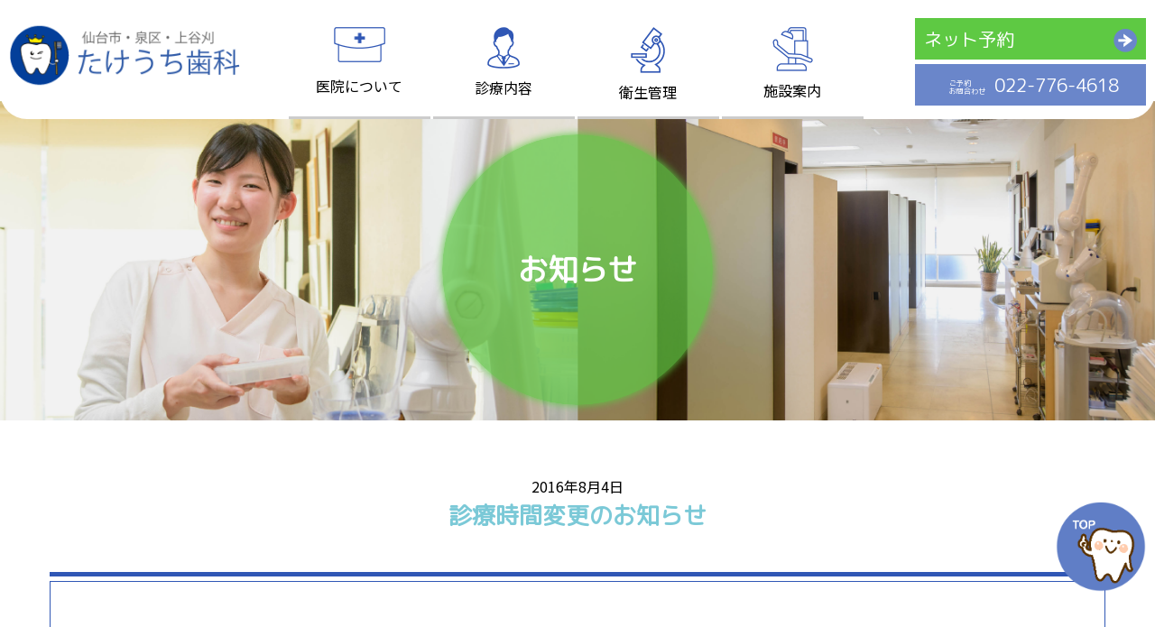

--- FILE ---
content_type: text/html; charset=UTF-8
request_url: https://takeuchi-4618.jp/2016/08/04/%E8%A8%BA%E7%99%82%E6%99%82%E9%96%93%E5%A4%89%E6%9B%B4%E3%81%AE%E3%81%8A%E7%9F%A5%E3%82%89%E3%81%9B/
body_size: 8430
content:
<!doctype html>
<html lang="ja">
<head>

<!-- Google Tag Manager -->
<script>(function(w,d,s,l,i){w[l]=w[l]||[];w[l].push({'gtm.start':
new Date().getTime(),event:'gtm.js'});var f=d.getElementsByTagName(s)[0],
j=d.createElement(s),dl=l!='dataLayer'?'&l='+l:'';j.async=true;j.src=
'https://www.googletagmanager.com/gtm.js?id='+i+dl;f.parentNode.insertBefore(j,f);
})(window,document,'script','dataLayer','GTM-5Z8F75S');</script>
<!-- End Google Tag Manager -->


<link rel="canonical" href="https://takeuchi-4618.jp/2016/08/04/%E8%A8%BA%E7%99%82%E6%99%82%E9%96%93%E5%A4%89%E6%9B%B4%E3%81%AE%E3%81%8A%E7%9F%A5%E3%82%89%E3%81%9B/">
<link rel="alternate" hreflang="ja" href="https://takeuchi-4618.jp/2016/08/04/%E8%A8%BA%E7%99%82%E6%99%82%E9%96%93%E5%A4%89%E6%9B%B4%E3%81%AE%E3%81%8A%E7%9F%A5%E3%82%89%E3%81%9B/" />
<link rel="shortcut icon" href="/wp-content/themes/ajc/img/favicon.ico" type="image/takeuchi">
<link rel="apple-touch-icon" href="/wp-content/themes/ajc/img/apple-touch-icon-180x180.png" sizes="180x180">
<link rel="icon" type="image/png" href="/wp-content/themes/ajc/img/android-chrome-192x192.png" sizes="192x192">
<meta charset="UTF-8">
<meta name="viewport" content="width=device-width">
<meta name="description" content="診療時間変更のお知らせ">
<meta name="format-detection" content="telephone=no">
<title>診療時間変更のお知らせ ｜ たけうち歯科公式HP</title>
<script src="http://ajax.googleapis.com/ajax/libs/jquery/1.11.0/jquery.min.js"></script>
<script src="/wp-content/themes/ajc/js/jquery.tile.min.js"></script>
<script src="/wp-content/themes/ajc/js/main.js"></script>
<link rel="stylesheet" type="text/css" href="/wp-content/themes/ajc/css/common.css" media="all">

<!--メニュー現在地取得-->
<script>
$(function(){
	$('header nav li a').each(function(){
		var $href = $(this).attr('href');
		if(location.href.match($href)) {
			$(this).parent('li').addClass('active');
		} else {
			$(this).parent('li').removeClass('active');
		}
	});
});
</script>
<!--メニュー現在地取得-->

</head>

<body id="top">

<!-- Google Tag Manager (noscript) -->
<noscript><iframe src="https://www.googletagmanager.com/ns.html?id=GTM-5Z8F75S"
height="0" width="0" style="display:none;visibility:hidden"></iframe></noscript>
<!-- End Google Tag Manager (noscript) -->

	<header>
		<div class="innerh cf">
			<h1><a href="/"><img src="/wp-content/themes/ajc/img/logo.png" alt="仙台市・泉区・上谷刈 たけうち歯科" width="286"></a></h1>
			<ul class="head_cta sp">
				<li><a href="/reservation">ネット予約</a></li>
				<li><span>ご予約<br class="pc">お問合わせ</span><a href="tel:0227764618">022-776-4618</a></li>
			</ul>
			<nav>
				<ul class="cf">
					<li><a href="/information"><img src="/wp-content/themes/ajc/img/nav_info.png" alt="医院についてアイコン" width="57" class="mb01"><br>医院について</a></li>
					<li><a href="/treatment"><img src="/wp-content/themes/ajc/img/nav_treat.png" alt="診療内容アイコン" width="36" class="mb02"><br>診療内容</a></li>
					<li><a href="/hygiene"><img src="/wp-content/themes/ajc/img/nav_hygiene.png" alt="衛生管理アイコン" width="38" class="mb03"><br>衛生管理</a></li>
					<li class="last"><a href="/facility"><img src="/wp-content/themes/ajc/img/nav_facility.png" alt="施設案内アイコン" width="45" class="mb04"><br>施設案内</a></li>
				</ul>
			</nav>
			<ul class="head_cta pc">
				<li><a href="/reservation">ネット予約</a></li>
				<li><span>ご予約<br class="pc">お問合わせ</span>022-776-4618</li>
			</ul>
		</div>
	</header>

<main id="sub02">
	<div id="main_image">
		<figure>
		<img src="/wp-content/themes/ajc/img/facility/main.jpg" class="pc" alt="お知らせ">
		<img src="/wp-content/themes/ajc/img/facility/main_sp.jpg" class="sp" alt="お知らせsp">
		</figure>
		<h2><span>お知らせ</span></h2>
	</div>	
	<section id="info2">
		<div class="inner">
			<div class="ttl_clip"><p>2016年8月4日</p><h3>診療時間変更のお知らせ</h3></div>
				<div id="info2_wrap2">
					<div class="box">
						<div class="infobox marbot40">
														<p><p>10月3日(月)より、診療時間を19時までといたします</p>
</p>
													</div>
						
					</div><!--/box-->
					<div>
							<div id="phone"><span>お電話でのご予約は<br class="sp"></span><b class="pc">022-776-4618</b><b class="sp"><a href="tel:0227764618">022-776-4618</a></b></div>
						</div>

						<dl>
							<dt>来院される方へ</dt>
							<dd class="ttl">「普段使用されている歯ブラシをご持参下さい」</dd>
							<dd>歯ブラシが合っているか、正しく使われているか確認し<br>効果的なブラッシングをアドバイスいたします。</dd>
						</dl>
			</div><!--inner02-->

		</div><!--/inner-->
	</section>
</main>

	<footer>
		<div id="ft_area">
			<div class="inner">
				<h2>医院情報</h2>
				<div class="pc">ご予約・お問合わせ ｜ TEL.022-776-4618</div>
				<div class="sp phone">ご予約・お問合わせ ｜ <a href="tel:0227764618">TEL.022-776-4618</a>
				</div>

				<div class="cf">
					<div class="l_box">
						<h3>診療時間のご案内</h3>
						<table>
							<tbody>
							<tr>
								<th colspan="7" class="none">日・祝休診</th>
							</tr>
							<tr>
								<th class="wh">診療時間</th>
								<td>月</td>
								<td>火</td>
								<td>水</td>
								<td>木</td>
								<td>金</td>
								<td class="none">土</td>
							</tr>
							<tr>
								<th>午前の診療<br>10:00〜13:30</th>
								<td class="check">◯</td>
								<td class="check">◯</td>
								<td class="check">◯</td>
								<td class="check">◯</td>
								<td class="check">◯</td>
								<td class="check none">◯</td>
							</tr>
							<tr>
								<th>午後の診療<br>15:00〜19:00</th>
								<td class="check">◯</td>
								<td class="check">◯</td>
								<td class="check"></td>
								<td class="check">◯</td>
								<td class="check">◯</td>
								<td class="check none">△</td>
							</tr>
						</tbody>
						</table>
						<small>△土曜日は18:00まで</small>
					</div>
					<div class="r_box">
						<h3>アクセスのご案内</h3>
						<div>〒981-3121 宮城県仙台市泉区上谷刈1丁目7-28</div>
						<div id="gmap">
							<iframe src="https://www.google.com/maps/embed?pb=!1m18!1m12!1m3!1d3130.4100443091884!2d140.87038055074964!3d38.316334379564616!2m3!1f0!2f0!3f0!3m2!1i1024!2i768!4f13.1!3m3!1m2!1s0x5f89812a1987273b%3A0xcc3442c1d618844a!2z44CSOTgxLTMxMjEg5a6u5Z-O55yM5LuZ5Y-w5biC5rOJ5Yy65LiK6LC35YiI77yR5LiB55uu77yX4oiS77yS77yY!5e0!3m2!1sja!2sjp!4v1547092563713" title="Gmap" height="180" allowfullscreen></iframe>
						</div>
						<small>4台分の駐車スペース完備</small>
					</div>
				</div>
			</div>
			<div id="page_top"><a href="#"><img src="/wp-content/themes/ajc/img/page_top.png" width="100" alt="ページトップへ"></a>
			</div>
		</div>
		<!--/ft_area-->

		<div class="inner">
			<div class="link">
				<p><a href="/privacy">プライバシーポリシー</a></p>
				<p><a href="/recruit">求人情報</a></p>
				<p><a href="/care">セルフケア用品</a></p>
				<p class="sp-after"><a href="/information">医院について</a></p>
				<br class="sp">
				<p><a href="/treatment">診療内容</a></p>
				<p><a href="/hygiene">衛生管理</a></p>
				<p><a href="/facility">施設案内</a></p>
				<p><a href="/reservation">ネット予約</a></p>
			</div>

			<dl class="cf">
				<dt>たけうち歯科<span class="pc">｜</span></dt>
				<dd class="pc">TEL.022-776-4618<span>｜</span>
				</dd>
				<dd class="sp"><a href="tel:0227764618">TEL.022-776-4618</a>
				</dd>
				<dd><address>〒981-3121 宮城県仙台市泉区上谷刈1丁目7-28</address>
				</dd>
			</dl>
			<small id="copy">copyright&copy; TAKEUCHI DENTAL OFFICE all right Reserved.</small>
		</div>
	</footer>

	<script type="speculationrules">
{"prefetch":[{"source":"document","where":{"and":[{"href_matches":"\/*"},{"not":{"href_matches":["\/wp-*.php","\/wp-admin\/*","\/wp-content\/uploads\/*","\/wp-content\/*","\/wp-content\/plugins\/*","\/wp-content\/themes\/ajc\/*","\/*\\?(.+)"]}},{"not":{"selector_matches":"a[rel~=\"nofollow\"]"}},{"not":{"selector_matches":".no-prefetch, .no-prefetch a"}}]},"eagerness":"conservative"}]}
</script>

</body>
</html>

<!-- Dynamic page generated in 0.445 seconds. -->
<!-- Cached page generated by WP-Super-Cache on 2026-01-29 07:45:59 -->

<!-- super cache -->

--- FILE ---
content_type: text/css
request_url: https://takeuchi-4618.jp/wp-content/themes/ajc/css/common.css
body_size: 58898
content:
@charset "UTF-8";
@import url('https://fonts.googleapis.com/css?family=Noto%20Sans%20JP&subset=japanese');
@import url('https://fonts.googleapis.com/css?family=M%20PLUS%20Rounded%201c&subset=japanese');
/* ---------------------------------
 reset
-----------------------------------*/
html, body, div, span, object, iframe, h1, h2, h3, h4, h5, h6, p, blockquote, pre, abbr, address, cite, code, del, dfn, em, img, ins, kbd, q, samp, small, strong, sub, sup, var, b, i, dl, dt, dd, ol, ul, li, fieldset, form, label, legend, table, caption, tbody, tfoot, thead, tr, th, td, article, aside, canvas, details, figcaption, figure, footer, header, hgroup, menu, nav, section, summary, time, mark, audio, video {
 margin: 0;
 padding: 0;
 border: 0;
 outline: 0;
 font-size: 100%;
 vertical-align: baseline;
 background: transparent;
}
body {
 line-height: 1;
}
article, aside, details, figcaption, figure, footer, header, hgroup, menu, nav, section {
 display: block;
}
nav ul, li {
 list-style: none;
}
blockquote, q {
 quotes: none;
}
blockquote:before, blockquote:after, q:before, q:after {
 content: '';
 content: none;
}
a {
 margin: 0;
 padding: 0;
 font-size: 100%;
 vertical-align: baseline;
 background: transparent;
}
/* change colours to suit your needs */
ins {
 background-color: #ff9;
 color: #000;
 text-decoration: none;
}
/* change colours to suit your needs */
mark {
 background-color: #ff9;
 color: #000;
 font-style: italic;
 font-weight: bold;
}
del {
 text-decoration: line-through;
}
abbr[title], dfn[title] {
 border-bottom: 1px dotted;
 cursor: help;
}
table {
 border-collapse: collapse;
 border-spacing: 0;
}
/* change border colour to suit your needs */
hr {
 display: block;
 height: 1px;
 border: 0;
 border-top: 1px solid #cccccc;
 margin: 1em 0;
 padding: 0;
}
input, select {
 vertical-align: middle;
}
/* ---------------------------------
common 
-----------------------------------*/
html, body {
 height: 100%;
}
html {
 font-size: 62.5%;
 overflow-y: scroll;
}
body {
 font-family: 'Noto Sans JP', sans-serif;
 line-height: 1.4;
 font-size: 1.6rem;
 float: left;
 width: 100%;
 width: 100%;
 word-wrap: break-word;
	-ms-font-feature-settings: "normal";
	vertical-align: baseline;
}
.sp_min {
	display: none;
}
main {
 width: 100%;
 margin-top: -10px;
 float: left;
}
img {
 max-width: 100%;
 height: auto;
}
a img:hover {
 opacity: 0.8;
}
a, a:hover {
 text-decoration: none;
}
.aligncenter {
 display: block;
 margin: 0 auto;
}
.alignright {
 float: right;
}
.right {
	text-align: right;
	float: right;
}
.rightp {
	text-align: right;
	float: right;
}

.alignleft {
 float: left;
}
section {
 width: 100%;
 float: left;
}
.innerh {
 max-width: 1500px;
 margin: 0 auto;
 padding: -20px 0 0 0;
}
.inner {
 max-width: 1200px;
 margin: 40px auto;
 padding: 20px 15px;
    height:auto;
}
.inner h2{
    text-align:center!important;
}
p {
 line-height: 1.7;
}
p + p {
 margin-top: 20px;
}
/* clearfix */
.cf:befofre, .cf:after {
 content: " ";
 display: table;
}
.cf:after {
 clear: both;
}
.cf {
 zoom: 1;
}
*, *:before, *:after {
 -webkit-box-sizing: border-box;
 -moz-box-sizing: border-box;
 -o-box-sizing: border-box;
 -ms-box-sizing: border-box;
 box-sizing: border-box;
}
.sp {
 display: none;
}
.txt_c {
 text-align: center!important;
}
.txt_r {
 text-align: right!important;
}
.mr0 {
 margin-right: 0!important;
}
/*メイン画像*/
#main_image {
 position: relative;
 margin-top: -10px;
 > img {
 width: 100%;
 height: auto;
 display: block;
 margin: 0 auto;
}
}
#main_image img {
 vertical-align: top;
 width: 100%;
}
#main_image h2 {
 position: absolute;
 top: 50%;
 left: 50%;
 -webkit-transform: translate(-50%, -50%);
 transform: translate(-50%, -50%);
 background-color: rgba(255,255,255,0.7);
 font-family: "M PLUS Rounded 1c";
 background: rgba(94, 201, 67, 0.7);
 border-radius: 50%;
 max-width: 420px;
 max-height: 420px;
 width: 80vw;
 height: 80vw;
 color: #fff;
 font-size: 4rem;
 margin: 0 auto;
 display: table;
 vertical-align: middle;
	-webkit-box-shadow: 0 0 10px 0 #5ec943; /* Safari, Chrome用 */
 -moz-box-shadow:  0 0 10px 0 #5ec943; /* Firefox用 */
 box-shadow:  0 0 10px 0 #5ec943; /* CSS3 */
}
#main_image span {
 display: table-cell;
 vertical-align: middle;
}
main#sub {
 background: #fffcf0;
}



h2 {
 font-size: 3.3rem;
 font-family: "M PLUS Rounded 1c";
 text-align: center;
 margin-bottom: 50px;
	font-weight: bold;
}
h3 {
 font-size: 2.6rem;
 font-family: "M PLUS Rounded 1c";
 text-align: center;
 margin-bottom: 20px;
	font-weight: bold;
}
/*ページ内リンク*/
/*.container{max-width:100%;margin:auto;}*/
#page_nav {
 width: 100%;
 text-align: center;
 float: left;
 background: #fff;
}
#page_nav .inner {
 margin: 0;
}
#page_nav ul {
 width: 100%;
 margin: 0 auto;
 display: table;
}
#page_nav li {
 width: 33%;
 display: inline-block;
 padding: 20px 0;
 position: relative;
	font-weight: bold;
}
#page_nav li:after {
 content: "";
 border-right: 1px solid #5ec943;
 height: 130px;
 right: 0;
 position: absolute;
 top: 40px;
}
#page_nav li:first-child:before {
 content: "";
 border-left: 1px solid #5ec943;
 height: 130px;
 left: 0;
 position: absolute;
 top: 40px;
}
#page_nav li a {
 color: #000;
 text-decoration: none;
 padding: 20px;
 display: table-cell;
 width: 95%;
 height: 180px;
 padding-bottom: 30px;
	margin-left: 10px;
 position: relative;
	float: left;
}
#page_nav li a:after {
 content: '';
 background: url("../img/ico_arrow02.png") left center no-repeat transparent;
 position: absolute;
 width: 26px;
 height: 26px;
 left: 46%;
 bottom: 30px;
 background-size: 26px;
}
#page_nav li a:hover {
 background: #e4e9f5;
 border-radius: 20px;
}
#page_nav li a img:hover{
	opacity: 1;
}
#page_nav li img {
 margin-bottom: 15px;
}

/*ページ内リンク*/

#page_nav02 {
 width: 100%;
 text-align: center;
 float: left;
 text-align: center;
 background: #fff;
}
#page_nav02 .inner {
 margin: 0;
}
#page_nav02 ul {
 width: 100%;
 margin: 0 auto;
 display: table;
}
#page_nav02 li {
 width: 33%;
 display: inline-block;
 padding: 20px;
 position: relative;
}
#page_nav02 li:after {
 content: "";
 border-right: 1px solid #3057b5;
 height: 90px;
 right: 0;
 position: absolute;
 top: 25px;
}
#page_nav02 li:first-child:before {
 content: "";
 border-left: 1px solid #3057b5;
 height: 90px;
 left: 0;
 position: absolute;
 top: 25px;
}
#page_nav02 li a {
 color: #000;
 text-decoration: none;
 padding: 20px;
 display: table-cell;
 width: 33%;
 height: 95px;
 padding-bottom: 60px;
 position: relative;
}
#page_nav02 li a:after {
 content: '';
 background: url("../img/ico_arrow03.png") left center no-repeat transparent;
 position: absolute;
 width: 26px;
 height: 26px;
 left: 46%;
 bottom: 15px;
 background-size: 26px;
}


#page_nav02 li a:hover, #page_nav02 li a.active {
 background: #e4e9f5;
 border-radius: 20px;
}
/*共通見出し*/
.ttl_clip {
 text-align: center;
 border-bottom: 1px solid #3057b5;
 padding-bottom: 5px;
 position: relative;
}
.ttl_clip:after {
 content: "";
 width: 100%;
 background: #3057b5;
 width: 100%;
 height: 5px;
 left: 0;
 bottom: 5px;
 position: absolute;
}
.ttl_clip h2 {
 text-align: center;
 background: url("../img/bg_clip.png") left top no-repeat;
 background-size: 374px;
 padding-top: 64px;
 width: 374px;
 height: 130px;
 color: #3057b5;
 display: inline-block;
 margin: 0 auto 15px auto;
 font-size: 2.8rem;
}
/*タブ切り替え*/
.tab, .tab02 {
 background: #e0e6f4;
 width: 100%;
 float: left;
}
.tab .inner, .tab02 .inner {
 margin: 0 auto;
 padding: 0;
}
.tab ul, .tab02 ul {
 width: 100%;
 float: left;
}
.tab li, .tab02 li {
 width: 33.33%;
 float: left;
 font-size: 1.8rem;
 height: 100px;
 text-align: center;
 /*padding-top: 40px;*/
 position: relative;
 display: table;
}
.tab li span, .tab02 li span {
 background: url("../img/ico_arrow03.png") right center no-repeat transparent;
 background-size: 26px;
 padding: 10px 50px 10px 10px;
 display: inline-block;
 vertical-align: middle;
}
.tab li.is-active, .tab02 li.is-active {
 background-color: #acbce1;
}
.tab_area {
 display: none;
}
.tab_btn a {
 height: 100px;
 display: table-cell;
 vertical-align: middle;
 text-align: center;
 color: #000;
}
.tab_btn a:hover {
 background-color: #acbce1;
}
/*タブ切り替え*/
.tab02 li {
 width: 50%;
}
.tab02 li span {
 background: url("../img/ico_arrow03.png") right center no-repeat transparent;
 background-size: 26px;
 padding-right: 50px;
}
.tab02 li.is-active {
 background-color: #acbce1;
}
.tab02 li a {
 color: #000;
}
/* ---------------------------------
header
-----------------------------------*/
header {
 border-radius: 0 0 30px 30px / 0 0 30px 30px;
 -webkit-border-radius: 0 0 30px 30px / 0 0 30px 30px;
 -moz-border-radius: 0 0 30px 30px / 0 0 30px 30px;
 width: 100%;
  margin: 0 auto;
 background: #fff;
 float: left;
 z-index: 1;
 position: relative;
}
.head1{
    width: 100%;
}
header{
 padding: 0;
}
header .inner{
    max-width:1500px;
    margin:0 auto;
}
@media screen and (min-width:769px) and ( max-width:1500px){
    header .inner{
    max-width:95%;
}
    .rightp {
	text-align: right;
	float: none;
}
}
header h1 {
 width: 20%;
 float: left;
 margin: 25px 0 0 10px;
}
header nav {
 width: 50%;
 margin: 0 auto;
}
header nav ul {
 width: 100%;
 float: left;
}
header nav ul li {
 float: left;
 text-align: center;
 display: table-cell;
 vertical-align: middle;
 text-align: center;
 margin-right: 0.5%;
	width: 24.5%;
	display: flex;
 justify-content: center;
 align-items: center;
}
header nav ul li img {
 vertical-align: bottom;
 margin-bottom: 10px;
}
header nav ul li img:hover{
	opacity: 1;
}
header nav ul li img.mb01 {
 margin-bottom: 15px;
}
header nav ul li a {
	color: #000;
	display: block;
	height: 132px;
	width: 100%;
	padding: 30px 0 20px 0;
	border-bottom: 3px solid #ccc;
}
header nav ul li a:hover,header nav ul li.active a {
 background: #eaf8e7;
 border-bottom: 3px solid #5ec943;
}
.head_cta {
 width: 20%;
 float: right;
 margin: 20px 10px 0 0;
 text-align: center;
 font-family: "M PLUS Rounded 1c";
}
.head_cta li {
 width: 100%;
 height: 46px;
 float: left;
 color: #fff;
 padding: 10px 0;
 font-size: 140%;
 display: flex;
 justify-content: center;
 align-items: center;
}
.head_cta li:first-child {
 background: #5ec943;
 margin-bottom: 5px;
}
.head_cta li a {
 position: relative;
}
.head_cta li:first-child:hover {
 background: rgba(115,198,92,1);
}
.head_cta li a:first-child:after {
 content: '';
 background: url("../img/ico_arrow.png") left center no-repeat transparent;
 position: absolute;
 width: 26px;
 height: 26px;
 right: 20px;
 top: 3px;
 background-size: 26px;
}
.head_cta li:last-child {
 background: #6a86ca;
}
.head_cta li a {
	color: #fff;
}
.head_cta li a:first-child {
 text-decoration: none;
	width: 100%;
	padding-left:10px ;
	text-align: left;
}
.head_cta li span {
 font-size: 1.2rem;
 margin-right: 10px;
 display: inline-block;
	text-align: left;
	padding: 5px 8px 0 8px
}


/* ---------------------------------
footer
-----------------------------------*/
footer {
 width: 100%;
 float: left;
 
}

footer #ft_area {
   background-color: #5ec943;      
}
footer #ft_area {
 padding-bottom: 50px;
 width: 100%;
 float: left;
 background-color: #5ec943;
 background-image: url("../img/bg_footer.png");
 background-position: left bottom;
 background-repeat: repeat-x;
 background-size: 188px;
 color: #fff;
}
footer #ft_area a {
	color: #fff;
}
footer h2 {
 color: #fff;
 margin-bottom: 20px;
}
footer h2+div {
 color: #fff;
 text-align: center;
 border-top: 1px solid #fff;
 border-bottom: 1px solid #fff;
 font-size: 2.4rem;
 margin-bottom: 40px;
 padding: 10px 0;
}
footer h3 {
 color: #fff;
 background: #7bc9d7;
 text-align: center;
 border-radius: 50px;
	margin-bottom: 20px;
 padding: 5px 0;
}
footer .l_box {
 width: 48%;
 margin-right: 4%;
 float: left;
}
footer .r_box {
 width: 48%;
 float: left;
}
footer table {
 width: 100%;
 float: left;
}
footer table {
 border-top: 1px solid #fff;
}
footer table tr {
 border-bottom: 1px solid #fff;
}
footer table th, footer table td {
 border-right: 1px solid #fff;
 width: auto;
 text-align: center;
 vertical-align: middle;
}
footer table .wh {
 width: 150px;
}
footer table .check {
 font-size: 2.4rem;
}
footer table th.none, footer table td.none {
 border-right: none;
}
footer table td:empty {
 background: url('data:image/svg+xml;charset=utf8,%3Csvg%20preserveAspectRatio%3D%22none%22%20xmlns%3D%22http%3A%2F%2Fwww.w3.org%2F2000%2Fsvg%22%20viewBox%3D%220%200%2010%2010%22%3E%3Cline%20fill%3D%22none%22%20stroke%3D%22%23fff%22%20stroke-width%3D%220.2%22%20stroke-miterlimit%3D%2210%22%20x1%3D%2210%22%20y1%3D%220%22%20x2%3D%220%22%20y2%3D%2210%22%2F%3E%3C%2Fsvg%3E') no-repeat;
 background-size: 100%;
}
footer .r_box h3+div {
 border-top: 1px solid #fff;
 padding: 10px 0;
 text-align: center;
}
footer #gmap {
	border-radius: 20px;
 -webkit-border-radius: 20px;
 -moz-border-radius: 20px;
 position: relative;
 overflow: hidden;
	height: 180px;
}
footer #gmap iframe {
	width: 100%;
}
footer small {
 width: 100%;
 float: left;
 text-align: right;
 display: block;
 margin-top: 10px;
}
footer #ft_area+.inner {
 margin-bottom: 10px;
}
/*pagetop*/
#page_top {
 position: fixed;
 right: 10px;
 bottom: 60px;
}
/*ナビ*/
footer .link{
	text-align: center;
 width: 100%;
 float: left;
 margin-bottom: 20px;
}
footer .link p {
 display: inline;
 font-size: 1.5rem;
}
footer .link p a {
 color: #000;
 text-decoration: none;
}
footer .link p:before {
 content: "｜";
 padding-right: 5px;
}
footer .link p:last-child:after {
 content: "｜";
 padding-left: 5px;
}
footer address {
	font-style: normal;
	font-size: 1.8rem;
	font-weight: normal;
}
footer dl {
 width: 100%;
 float: left;
 text-align: center;
 margin: 0 auto;
 display: block;
 font-size: 2.4rem;
 margin-bottom: 20px;
	font-weight: bold;
	font-family: "M PLUS Rounded 1c";
}
footer dt {
 display: inline-block;
}
footer dd {
 display: inline-block;
}
footer dd:last-child {
 font-size: 1.6rem;
}
footer span {
	padding: 0 10px;
	font-weight: normal;
	font-family: 'Noto Sans JP', sans-serif;
}
footer small#copy {
 font-size: 1.2rem;
 text-align: center;
	
}
/* ---------------------------------
top
-----------------------------------*/
/*医院からのお知らせ*/
section#info {
 background: #5ec943;
	position: relative;
}
section#info:after {
	content: "";
 background: url(../img/index/bg_info.png) center bottom no-repeat;
 background-size: 100%;
 position: absolute;
 width: 100%;
 height: 8%;
}
#info h3 {
 color: #fff;
 margin-bottom: 20px;
 text-align: left;
	padding-left: 92px;
}
#info_wrap {
 background: #fff;
 border-radius: 20px;
 padding: 2% 8%;
}
table {
 width: 100%;
}
table tr {
 border-bottom: 1px solid #b3b3b3;
}
table th, table td {
 padding: 10px 0;
 text-align: left;
}
table th {
 width: 20%;
}
table td {
 width: 80%;
}
#info_wrap tbody{
	padding-left:5px;
	padding-right:5px;
}

/*診療内容*/
#treat {
 background: #fffcf0;
 text-align: center;
}
#treat h2 {
	margin-bottom: 70px;
}
#treat h3 {
 color: #5ec943;
}
.menu_cont {
 width: 360px;
 height: 360px;
 display: inline-block;
 vertical-align: top;
 border-radius: 50%;
 margin: 0 20px 80px 0;
 background: #fff;
 padding-top: 60px;
 text-align: center;
 -webkit-box-shadow: 3px 3px 3px 0 #f2e0a5; /* Safari, Chrome */
 -moz-box-shadow: 3px 3px 3px 0 #f2e0a5; /* Firefox */
 box-shadow: 3px 3px 3px 0 #f2e0a5;
}
.menu_cont.last {
 margin: 0;
}
.menu_cont img {
 margin-bottom: 20px;
}
.menu_cont h3 {
 color: #5ec943;
 margin-bottom: 20px;
}
#treat h3.ttl_02 {
 color: #000;
}
#treat h3.ttl_03 {
 color: #29abe2;
}
/*特色*/
.feature {
 width: 48%;
 float: left;
 background: #e7f7e3;
 border-radius: 10px;
 margin: 0 4% 20px 0;
 padding: 2%;
	position: relative;
}
.feature.last {
 margin-right: 0;
}
.feature h3 {
 color: #3057b5;
 text-align: left;
	margin-top: 20px;
}
.feature .l_box {
 width: 47%;
 margin-right: 6%;
 float: left;
}
.feature .r_box {
 width: 47%;
 float: left;
}
.feature .r_box p {
	position: absolute;
	bottom: 25px;
	padding-right: 20px;
}

/* ---------------------------------
information
-----------------------------------*/
/*理念*/
#idea {
 text-align: center;
}
#idea strong {
 color: #7bc9d7;
}
#idea p {
 line-height: 3;
}
/*特徴*/
#feature_wrap {
 width: 100%;
 float: left;
 border: 1px solid #3057b5;
 border-top: none;
 padding: 4% 8%;
 position: relative;
 margin-bottom: 20px;
}
#feature_wrap:before {
 content: "";
 background: #3057b5;
 height: 5px;
 top: -10px;
 left: 0;
 position: absolute;
 width: 100%;
}
#feature_wrap:after {
 content: "";
 background: #3057b5;
 height: 5px;
 bottom: -10px;
 left: 0;
 position: absolute;
 width: 100%;
}
#feature_wrap h3 {
 color: #7bc9d7;
}
#feature_wrap h3#subttl_01 {
 background: url("../img/number_01.png") left top no-repeat;
 background-size: 116px;
 text-align: left;
 padding: 20px 0 20px 160px;
	font-size: 2.8rem;
}
#feature_wrap h3#subttl_02 {
 background: url("../img/number_02.png") left top no-repeat;
 background-size: 116px;
 text-align: left;
 padding: 20px 0 20px 160px;
	font-size: 2.8rem;
}
#feature_wrap h3#subttl_03 {
 background: url("../img/number_03.png") left top no-repeat;
 background-size: 116px;
 text-align: left;
 padding: 20px 0 20px 160px;
	font-size: 2.8rem;
}
#feature_wrap .l_box {
 width: 42%;
 margin-right: 8%;
 float: left;
}
#feature_wrap .r_box {
 width: 50%;
 float: left;
}
#feature_wrap .box {
 width: 100%;
 float: left;
 border-bottom: 1px solid #3057b5;
 position: relative;
 display: inline-block;
 margin: 1.5em 0;
 padding: 0 0 50px 0;
 min-width: 220px;
 max-width: 100%;
 background: #fffcf0;
 box-sizing: border-box;
	position: relative;
}
#feature_wrap .box:before {
 content: "";
 position: absolute;
 bottom: -34px;
 left: 50%;
 margin-left: -24px;
 border: 21px solid transparent;
 border-top: 21px solid #fffcf0;
 z-index: 2;
}
#feature_wrap .box:after {
 content: "";
 position: absolute;
 bottom: -28px;
 left: 50%;
 margin-left: -17px;
 border: 14px solid transparent;
 border-top: 14px solid #3057b5;
 z-index: 1;
}
#feature_wrap h3.detail {
	margin-bottom: 50px;
}
#feature_wrap .box.last {
 border-bottom: none;
	padding-bottom: 0;
}
#feature_wrap .box.last:before {
 content: none;
}
#feature_wrap .box.last:after {
 content: none;
}
#feature dl.attention {
 margin-top: 30px;
 background: #dce2f2;
 border-radius: 10px;
 padding: 25px;
 text-align: left;
}
#feature dl {
 text-align: left;
}
#feature dl.attention dt {
 color: #3057b5;
 margin-bottom: 10px;
 font-weight: bold;
}
.btn a {
 background: #3057b5;
 text-align: center;
 border-radius: 30px;
 color: #fff;
 padding: 15px 0;
 width: 300px;
 margin: 0 auto;
	display: block;
}
#feature .btn {
 margin-top: 30px;
	position: absolute;
	bottom: 50px;
	left: 6%;
}
#feature .btn a:hover {
 opacity: 0.8;
}

/*スタッフ*/
.staff_area {
 position: relative;
 width: 100%;
 float: left;
	line-height: 2;
}
.staff_area img {
 vertical-align: top;
}
.staff_area dl {
 position: absolute;
 right: 0;
 top: 10%;
 width: 50%;
 padding-right: 50px;
}
.staff_area dl.st_02 {
 left: 0;
	top: 15%;
 padding-left: 50px;
}
.staff_area dt {
 color: #7bc9d7;
 font-size: 2.8rem;
 font-weight: bold;
 margin-bottom: 20px;
}
.staff_area dd {
 margin-bottom: 20px;
}
.staff_area dd:last-child {
 margin-bottom: 0;
}
.staff_area table {
 line-height: 1.6;
}
.staff_area table tr {
 border: none;
}
.staff_area table th {
 font-weight: normal;
	width: 15%;
}


/* ---------------------------------
treatment
-----------------------------------*/
.tab-pane {
 width: 100%;
 float: left;
}
#flow {
 width: 100%;
 float: left;
 margin-bottom: 50px;
}
#flow h2 {
 text-align: left;
}
#flow ul {
 width: 100%;
 float: left;
 text-align: left;
}
#flow ul li {
 display: inline-block;
	text-align: center;
 width: 156px;
 height: 156px;
 border-radius: 78px;
 -webkit-box-shadow: 3px 3px 3px 0 #e0e6f4; /* Safari, Chrome */
 -moz-box-shadow: 3px 3px 3px 0 #e0e6f4; /* Firefox */
 box-shadow: 3px 3px 3px 0 #e0e6f4;
 background: url("../img/ico_tooth.png") center 30px no-repeat;
 padding-top: 90px;
 background-size: 43px;
 background-color: #fff;
 vertical-align: top;
 margin-right: 40px;
 position: relative;
 font-size: 1.4rem;
}
#flow ul li:last-child {
 margin-right: 0;
}
#flow ul li:after {
 content: "";
 background: url("../img/treatment/bg_flow_arrow.png") left top no-repeat;
 background-size: 32px;
 color: #3057b5;
 width: 30px;
 height: 30px;
 top: 38%;
 right: -40px;
 position: absolute;
}
#flow ul li:last-child:after {
 content: none;
 position: relative;
}
.diagnosis {
 text-align: left;
}
.diagnosis h2 {
 text-align: left;
}
.diagnosis h3 {
 text-align: left;
 color: #5ec943;
 border-bottom: 2px solid #ccc;
 padding: 0 0 10px 0;
}
.diagnosis h3 img {
 vertical-align: middle;
 margin-right: 15px;
}
.diagnosis .box {
 width: 99%;
 haight:auto;
 float: left;
 vertical-align: top;
 border-radius: 20px;
	margin-left: 8px;
 margin-bottom: 40px;
 padding: 40px 0 40px 40px;
 background: #fff;
 -webkit-box-shadow: 1px 1px 8px 0 #f2e0a5; /* Safari, Chrome */
 -moz-box-shadow: 1px 1px 8px 0 #f2e0a5; /* Firefox */
 box-shadow: 1px 1px 8px 0 #f2e0a5;
}
.diagnosis .box .l_box {
 width: 48%;
 float: right;
 margin-right: 4%;
}
.diagnosis .box .r_box {
 width: 48%;
 float: right;
 position: relative;
}
.diagnosis .box dl.effect {
 width: 80%;
 float: left;
 position: absolute;
	right: 55px;
 bottom: 0;
}


.diagnosis .box dl.effect.posi_none {
	position: inherit;
	width: 100%;
	margin-top: 50px;
}
.diagnosis .box dl.effect dt {
 width: 38%;
 float: left;
 margin-right: 4%;
 height: 100px;
 color: #3057b5;
}
.diagnosis .box dl.effect dd {
 width: 58%;
 float: left;
}
.diagnosis .box dl.effect dd a {
 width: 100%;
 float: left;
 background: #8cc63f;
 color: #fff;
 text-align: center;
 padding: 10px 0;
 border-radius: 30px;
}
.diagnosis .box dl.effect dd a:hover {
 opacity: 0.8;
}
.diagnosis .box .space {
 padding: 0 55px 0 55px;
 float: left;
}
.diagnosis .box .space p+dl {
 margin-top: 20px;
}
.diagnosis .box .space dl.kind dd {
 margin-bottom: 20px;
}
.diagnosis .box .space dt+dd {
 margin-bottom: 10px;
}
/* ---------------------------------
facility
-----------------------------------*/
#detail {
 width: 100%;
 float: left;
 text-align: center;
 font-size: 2rem;
 /* font-family: "M PLUS Rounded 1c"; */
}
#detail p {
 margin-bottom: 30px;
}
.space {
 width: 100%;
 float: left;
}
.space .box {
 width: 48%;
 float: left;
 margin: 40px 4% 0 0;
	padding-right: 1%;
 font-size: 2rem;
}
.space h3 {
 color: #7bc9d7;
 margin: 60px 0 0 0;
}
.space .box.mr0 {
 margin-right: 0;
}
.space .box .image img {
 vertical-align: bottom;
 box-shadow: 10px 10px 15px -10px #999;
}
.space .box .tag_wrap {
	display: flex;
}
.space .box .tag {
	position: relative;
	display: flex;
 justify-content: center;
 align-items: center;
}
.space .box .tag img {
	width: 100%!important;
}
.space .box h4 {
 position: absolute;
 left: 10%;
	margin-top: -15px;
	line-height: 1.8;
}
@media all and (-ms-high-contrast: none){
	.space .box h4 {
			margin-top: -35px;
}
	.space .box .tag_wrap h4 {
		margin-top: -50px;
	}
}
.space .box h4 b {
	color: #3057b5;
}

/* ---------------------------------
prevention
-----------------------------------*/
.prevent #feature_wrap h3 {
 color: #5ec943;
}
.prevent #feature_wrap h3#subttl_01 {
 background-image: url("../img/number02_01.png");
 color: #5ec943;
}
.prevent #feature_wrap h3#subttl_02 {
 background-image: url("../img/number02_02.png");
 color: #5ec943;
}
.prevent #feature_wrap h3#subttl_03 {
 background-image: url("../img/number02_03.png");
 color: #5ec943;
}
.prevent #feature_wrap h3 .small {
 font-size: 2rem;
}
.prevent #feature_wrap .img_r {
 height: 260px;
 position: relative;
}
.prevent #feature_wrap .img_r img {
 position: absolute;
 bottom: -30px;
 right: -10%;
}
.prevent #feature_wrap .txt_r img {
 margin: 15px -10% 0 0;
}
/* ---------------------------------
care 
-----------------------------------*/
.care {
 width: 100%;
 float: left;
}
.care .small {
 text-align: center;
 margin-bottom: 20px;
}
.care .ttl_clip {
 text-align: center;
 border-bottom: none;
 padding-bottom: 0;
}
.care .ttl_clip:after {
 content: none;
 width: 100%;
}
.care .box {
 width: 48%;
 float: left;
 margin: 0 4% 30px 0;
}
.care .box_head {
 border: 4px solid #f7c078;
 border-radius : 10px;
 padding: 20px 0 0 20px;
 position: relative;
}
.care .box_head:after {
 content: "";
 display: block;
 line-height: 0;
 overflow: hidden;
 position: absolute;
 right: 0;
 bottom: -5px;
 width: 20px;
 height: 10px;
 background: #fffcf0;
}
.care .box_head:before {
 content: "";
 display: block;
 line-height: 0;
 overflow: hidden;
 position: absolute;
 right: -4px;
 bottom: -20px;
 width: 4px;
 height: 30px;
 background: #f7c078;
}
.care .box_in {
 border: 4px solid #f7c078;
 border-top: none;
 width: 100%;
 margin-top: 10px;
 padding: 20px;
 float: left;
 border-bottom-left-radius : 10px;
 -webkit-border-bottom-left-radius: 10px;
 -moz-border-radius-bottomleft: 10px;
 border-bottom-right-radius : 10px;
 -webkit-border-bottom-right-radius: 10px;
 -moz-border-radius-bottomright: 10px;
}
/*歯周病予防*/
#menu02.care .box_head {
 border: 4px solid #f3abc3;
}
#menu02.care .box_head:before {
 background: #f3abc3;
}
#menu02.care .box_in {
 border: 4px solid #f3abc3;
 border-top: none;
}
/*義歯利用者*/
#menu03.care .box_head {
 border: 4px solid #cddc9e;
}
#menu03.care .box_head:before {
 background: #cddc9e;
}
#menu03.care .box_in {
 border: 4px solid #cddc9e;
 border-top: none;
}
/*その他*/
#menu04.care .box_head {
 border: 4px solid #b09ac8;
}
#menu04.care .box_head:before {
 background: #b09ac8;
}
#menu04.care .box_in {
 border: 4px solid #b09ac8;
 border-top: none;
}
.care .box h3 {
 text-align: left;
 width: auto;
 display: inline-block;
 font-size: 1.8rem;
 font-weight: bold;
}
.care .price {
 width: auto;
 float: right;
 text-align: right;
 font-size: 1.8rem;
 padding-right: 20px;
	font-weight: bold;
}
.care .price {
 line-height: 1;
}
.care .box .box_in .l_box {
 width: 48%;
 float: left;
 margin: 0 4% 0 0;
}
.care .box .box_in .r_box {
 width: 48%;
 float: left;
}
/* ---------------------------------
 reservation
-----------------------------------*/
/*特徴*/
#reserve_wrap {
 width: 100%;
 float: left;
 border: 1px solid #3057b5;
 border-top: none;
 padding: 4% 8%;
 position: relative;
 margin-bottom: 20px;
}
#reserve_wrap:after {
 content: "";
 background: #3057b5;
 height: 5px;
 bottom: -10px;
 left: 0;
 position: absolute;
 width: 100%;
}
#reserve b {
	font-size: 2.3rem;
	color: #c1272d;
}
#reserve #phone {
	width: 100%;
	border-radius: 40px;
	background: #e0e6f4;
	text-align: center;
	margin: 20px 0 0 0;
	padding: 10px 0;
	display: flex;
 justify-content: center;
 align-items: center;
}
#reserve #phone b {
	font-size: 3.2rem;
	color: #3057b5;
	margin-left: 20px;
}
#reserve .box {
 width: 100%;
 float: left;
 border-bottom: 1px solid #3057b5;
 position: relative;
 display: inline-block;
 margin: 1.5em 0;
 padding: 0 0 50px 0;
 min-width: 220px;
 max-width: 100%;
 background: #fff;
 box-sizing: border-box;
}
#reserve .box:before {
 content: "";
 position: absolute;
 bottom: -34px;
 left: 50%;
 margin-left: -24px;
 border: 21px solid transparent;
 border-top: 21px solid #fff;
 z-index: 2;
}
#reserve .box:after {
 content: "";
 position: absolute;
 bottom: -28px;
 left: 50%;
 margin-left: -17px;
 border: 14px solid transparent;
 border-top: 14px solid #3057b5;
 z-index: 1;
}
#reserve .box.last {
 border-bottom: none;
	padding-bottom: 0;
}
#reserve .box.last:before {
 content: none;
}
#reserve .box.last:after {
 content: none;
}
#reserve h3 {
	color: #7bc9d7;
	margin-bottom: 50px;
}
#reserve_area {
 width: 80%;
	margin: 0 auto;
}
#reserve .l_box {
 width: 58%;
 margin-right: 4%;
 float: left;
}
#reserve .r_box {
 width: 38%;
 float: left;
}
#reserve dl {
 width: 100%;
 float: left;
 text-align: center;
 background: #e0e6f4;
 position: relative;
 margin: 80px 0 40px 0;
 padding: 30px 4% 40px 4%;
	border-radius: 10px;
}
#reserve dl dt {
 width: 300px;
 margin: -50px auto 20px auto;
 background: #3057b5;
 color: #fff;
 border-radius: 40px;
 margin-bottom: 20px;
 padding: 10px 0;
}
#reserve dl dd.ttl {
 font-size: 1.9rem;
 color: #3057b5;
	margin: 30px 0 10px 0;
}
#btn_wrap {
	width: 100%;
	float: left;
}
#btn_wraptop001 {
	width: 100%;
}
.btn02 {
 background: #c1272d;
 text-align: center;
 border-radius: 30px;
 color: #fff;
 padding: 10px;
 width: 300px;
	display: block;
 margin: 0 auto 30px auto;
}
.btn02:hover {
 opacity: 0.8;
}

.btn001 {
 background:#3057b5;
 text-align: center;
 border-radius: 30px;
 color: #fff;
 padding: 10px;
 width: 600px;
	display: block;
 margin: 0 auto 30px auto;
}
.btn001:hover {
 opacity: 0.8;
 color: #fff;
}

/* ---------------------------------
 infomeition
-----------------------------------*/
/*特徴*/
#info2_wrap2 {
 width: 100%;
 float: left;
 border: 1px solid #3057b5;
 border-top: none;
 padding: 4% 8%;
 position: relative;
 margin-bottom: 20px;
}
#info2_wrap2:after {
 content: "";
 background: #3057b5;
 height: 5px;
 bottom: -10px;
 left: 0;
 position: absolute;
 width: 100%;
}
#info2 b {
	font-size: 2.3rem;
	color: #c1272d;
}
#info2 #phone {
	width: 100%;
	border-radius: 40px;
	background: #e0e6f4;
	text-align: center;
	margin: 20px 0 0 0;
	padding: 10px 0;
	display: flex;
 justify-content: center;
 align-items: center;
}
#info2 #phone b {
	font-size: 3.2rem;
	color: #3057b5;
	margin-left: 20px;
}
#info2 .box {
 width: 100%;
 float: left;
 border-bottom: 1px solid #3057b5;
 position: relative;
 display: inline-block;
 margin: 1.5em 0 3em 0;
 padding: 0 0 50px 0;
 min-width: 220px;
 max-width: 100%;
 background: #fff;
 box-sizing: border-box;
}

#info2 .box2 {
 width: 100%;
 float: left;
 position: relative;
 display: inline-block;
 margin: 1.5em 0 3em 0;
 padding: 0 0 50px 0;
 min-width: 220px;
 max-width: 100%;
 background: #fff;
 box-sizing: border-box;
}

#info2 .box:before {
 content: "";
 position: absolute;
 bottom: -34px;
 left: 50%;
 margin-left: -24px;
 border: 21px solid transparent;
 border-top: 21px solid #fff;
 z-index: 2;
}
#info2 .box:after {
 content: "";
 position: absolute;
 bottom: -28px;
 left: 50%;
 margin-left: -17px;
 border: 14px solid transparent;
 border-top: 14px solid #3057b5;
 z-index: 1;
}

#info2 .box.last {
 border-bottom: none;
	padding-bottom: 0;
}
#info2 .box.last:before {
 content: none;
}
#info2 .box.last:after {
 content: none;
}
#info2 h3 {
	color: #7bc9d7;
	margin-bottom: 50px;
}
#info2_area {
 width: 80%;
	margin: 0 auto;
}
#info2 .l_box {
 width: 58%;
 margin-right: 4%;
 float: left;
}
#info2 .r_box {
 width: 38%;
 float: left;
}

.infobox{
    padding:20px 0 60px 0;
    font-size:125%;
    height:auto;
}


#info2 dl {
 width: 100%;
 float: left;
 text-align: center;
 background: #e0e6f4;
 position: relative;
 margin: 80px 0 40px 0;
 padding: 30px 4% 40px 4%;
	border-radius: 10px;
}
#info2 dl dt {
 width: 300px;
 margin: -50px auto 20px auto;
 background: #3057b5;
 color: #fff;
 border-radius: 40px;
 margin-bottom: 20px;
 padding: 10px 0;
}
#info2 dl dd.ttl {
 font-size: 1.9rem;
 color: #3057b5;
	margin: 30px 0 10px 0;
}


/* ---------------------------------
hygiene
-----------------------------------*/
/*特徴*/
#hygiene_wrap {
 width: 100%;
 float: left;
 border: 1px solid #3057b5;
 border-top: none;
 padding: 4% 8%;
 position: relative;
 margin-bottom: 20px;
}
#hygiene_wrap:before {
 content: "";
 background: #3057b5;
 height: 5px;
 top: -10px;
 left: 0;
 position: absolute;
 width: 100%;
}
#hygiene_wrap:after {
 content: "";
 background: #3057b5;
 height: 5px;
 bottom: -10px;
 left: 0;
 position: absolute;
 width: 100%;
}
#hygiene_wrap h3 {
 color: #7bc9d7;
}
#hygiene_wrap h3#subttl_01 {
 background: url("../img/number_01.png") left top no-repeat;
 background-size: 116px;
 text-align: left;
 padding: 30px 0 60px 160px;
	font-size: 2.8rem;
}
#hygiene_wrap h3#subttl_02 {
 background: url("../img/number_02.png") left top no-repeat;
 background-size: 116px;
 text-align: left;
 padding: 30px 0 60px 160px;
	font-size: 2.8rem;
}
#hygiene_wrap h3#subttl_03 {
 background: url("../img/number_03.png") left top no-repeat;
 background-size: 116px;
 text-align: left;
 padding: 30px 0 60px 160px;
	font-size: 2.8rem;
}
#hygiene_wrap h3#subttl_04 {
 background: url("../img/number_04.png") left top no-repeat;
 background-size: 116px;
 text-align: left;
 padding: 30px 0 60px 160px;
	font-size: 2.8rem;
}
#hygiene_wrap h3#subttl_05 {
 background: url("../img/number_05.png") left top no-repeat;
 background-size: 116px;
 text-align: left;
 padding: 30px 0 60px 160px;
	font-size: 2.8rem;
}
#hygiene_wrap .l_box {
 width: 52%;
 margin-right: 8%;
 float: left;
	position: relative;
}
#hygiene_wrap p {
 position: absolute;
	left: 32%;
	top: 100px;
}
#hygiene_wrap .r_box {
 width: 40%;
 float: left;
}
#hygiene_wrap .box {
 width: 100%;
 float: left;
 border-bottom: 1px solid #3057b5;
 position: relative;
 display: inline-block;
 margin: 1.5em 0;
 padding: 10px 0 50px 0;
 min-width: 220px;
 max-width: 100%;
 background: #fff;
 box-sizing: border-box;
}
#hygiene_wrap .box:first-child {
 padding-top: 0;
}
#hygiene_wrap .box:before {
 content: "";
 position: absolute;
 bottom: -34px;
 left: 50%;
 margin-left: -24px;
 border: 21px solid transparent;
 border-top: 21px solid #fff;
 z-index: 2;
}
#hygiene_wrap .box:after {
 content: "";
 position: absolute;
 bottom: -28px;
 left: 50%;
 margin-left: -17px;
 border: 14px solid transparent;
 border-top: 14px solid #3057b5;
 ;
 z-index: 1;
}
#hygiene_wrap .box.last {
 border-bottom: none;
	padding-bottom: 0;
}
#hygiene_wrap .box.last:before {
 content: none;
}
#hygiene_wrap .box.last:after {
 content: none;
}


/* ---------------------------------
microscope
-----------------------------------*/
#micro_wrap {
 width: 100%;
 float: left;
 border: 1px solid #3057b5;
 border-top: none;
 padding: 4% 8%;
 position: relative;
 margin-bottom: 20px;
}
#micro_wrap:before {
 content: "";
 background: #3057b5;
 height: 5px;
 top: -10px;
 left: 0;
 position: absolute;
 width: 100%;
}
#micro_wrap:after {
 content: "";
 background: #3057b5;
 height: 5px;
 bottom: -10px;
 left: 0;
 position: absolute;
 width: 100%;
}
#micro_wrap h3 {
	width: 100%;
	float: left;
 color: #5ec943;
}
#micro_wrap #micro_detail {
	width: 100%;
	float: left;
	background: url("../img/microscope/detail.png") right top no-repeat;
	background-size: 192px;
	padding: 70px 0;
}
#micro_wrap .l_box {
	width: 30%;
	float: right;
 margin-right: 5%;
}
#micro_wrap .r_box {
	width: 65%;
	float: right;
}
#micro_wrap .l_box02 {
	width: 40%;
	float: right;
 margin-right: 10%;
}
#micro_wrap .r_box02 {
	width: 50%;
	float: right;
}
#micro_wrap .l_box02 h4 {
	color: #5ec943;
	margin-bottom: 10px;
}
#micro_wrap ol {
	margin-bottom: 20px;
	padding-left: 1em;
 text-indent: -1em;
}
#micro_wrap ol li {
	margin-bottom: 10px;
}
#micro_wrap .note {
	margin-top: 10px;
	text-align: center;
	font-size: 1.4rem;
}
#micro_wrap #merit {
	width: 100%;
	float: left;
	position: relative;
}
#micro_wrap #merit ul {
	position: absolute;
	top: 0;
	right: 0;
	width: 40%;
	margin-left: 20px;
	padding-left: 1em;
 text-indent: -1em;
}
#micro_wrap #merit ul li {
	margin-bottom: 10px;
}

#micro_wrap .r_box dl {
	width: 30%;
	float: left;
	margin-right: 5%;
	position: relative;
}
#micro_wrap .r_box dl:after {
	content: "";
	background: url("../img/microscope/bg_arrow.png") center center no-repeat;
	background-size: cover;
	position: absolute;
	right: -26px;
	top: 30%;
	width: 20px;
	height: 37px;
}
#micro_wrap .r_box dl:last-child {
	margin-right: 0;
}
#micro_wrap .r_box dl:last-child:after {
	background: none;
}
#micro_wrap .r_box dl dd {
	line-height: 1.4;
	margin-bottom: 10px;
}
#micro_wrap #check {
	width: 100%;
	float: left;
	text-align: center;
}
#micro_wrap #check li {
	background: url("../img/microscope/bg_list.png") left top no-repeat;
	background-size: 192px;
	display: inline-block;
	width: 192px;
	padding: 90px 0 70px 0;
	vertical-align: top;
	margin-right: 5%;
}
#micro_wrap h3#subttl_01 {
 background: url("../img/number02_01.png") left top no-repeat;
 background-size: 116px;
 text-align: left;
 padding: 30px 0 30px 160px;
	font-size: 2.8rem;
}
#micro_wrap h3#subttl_02 {
 background: url("../img/number02_02.png") left top no-repeat;
 background-size: 116px;
 text-align: left;
 padding: 30px 0 30px 160px;
	font-size: 2.8rem;
}
#micro_wrap h3#subttl_03 {
 background: url("../img/number02_03.png") left top no-repeat;
 background-size: 116px;
 text-align: left;
 padding: 30px 0 30px 160px;
	font-size: 2.8rem;
}
#micro_wrap h3#subttl_04 {
 background: url("../img/number02_04.png") left top no-repeat;
 background-size: 116px;
 text-align: left;
 padding: 30px 0 30px 160px;
	font-size: 2.8rem;
}
#micro_wrap .box {
 width: 100%;
 float: left;
 border-bottom: 1px solid #3057b5;
 position: relative;
 display: inline-block;
 margin: 1.5em 0;
 padding: 0 0 50px 0;
 min-width: 220px;
 max-width: 100%;
 background: #fffcf0;
 box-sizing: border-box;
}
#micro_wrap .box:before {
 content: "";
 position: absolute;
 bottom: -34px;
 left: 50%;
 margin-left: -24px;
 border: 21px solid transparent;
 border-top: 21px solid #fffcf0;
 z-index: 2;
}
#micro_wrap .box:after {
 content: "";
 position: absolute;
 bottom: -28px;
 left: 50%;
 margin-left: -17px;
 border: 14px solid transparent;
 border-top: 14px solid #3057b5;
 z-index: 1;
}
#micro_wrap .box.last {
 border-bottom: none;
	padding-bottom: 0;
}
#micro_wrap .box.last:before {
 content: none;
}
#micro_wrap .box.last:after {
 content: none;
}
    

@media screen and (min-width: 991px) and (max-width: 1300px){
   main#sub #main_image h2, main#sub02 #main_image h2 {
     max-width: 300px;
     max-height: 300px;
     width: 70vw;
     height: 70vw;
     color: #fff;
     font-size: 3.3rem;
     margin: 10px auto 0 auto;

    }   
}

@media screen and (min-width: 769px) and (max-width: 990px){
   main#sub #main_image h2, main#sub02 #main_image h2 {
     max-width: 270px;
     max-height: 270px;
     width: 65vw;
     height: 65vw;
     color: #fff;
     font-size: 3.0rem;
     margin: 10px auto 0 auto;

    }   
}

@media screen and (max-width: 1300px){
    .head_cta li a:first-child:after {
     position: absolute;
     width: 26px;
     height: 26px;
     right: 20px;
     top: 0;
     background-size: 26px;
    }
	.head_cta li{font-size: 125%; line-height:1.1em;}
	.head_cta li a:first-child:after {
	position: absolute;
	right: 10px;}
    .head_cta li span {
      font-size:8px;
      line-height:1.2em;
     padding: 5px 0 0 8px;
    }
}

@media screen and (max-width: 990px){
    .head_cta li a:first-child:after {position: absolute;
     right: 20px;
     top: -5px;
    }
    .head_cta li{font-size: 110%; line-height:1.1em;}
    .head_cta li span {
      font-size:8px;
      line-height:1.2em;
     padding: 0 0 0 8px;
}
}

.sp {
	display: none;
   }
.pc {
	display: block;
   }

.main_image .sp{display: none;}
.main_image .pc{display: block;}

@media screen and (max-width: 768px) {
/* ---------------------------------
common 
-----------------------------------*/
.sp {
 display: block;
}
.pc {
 display: none;
}
.main_image .sp{display: block;}
.main_image .pc{display: none;}
main {
 margin-top: 10px;
}
h2 {
 font-size: 3rem;
	margin-bottom: 15px;
}
h3 {
 font-size: 2rem;
}
section {
 width: 100%;
 max-width: 100%;
 min-width: 100%;
 float: left;
}
#main_image {
 width: 100%;
 min-width: 100%
}
#main_image img {
 width: 100%;
 min-width: 100%;
}
/*ページ内リンク*/
#page_nav02 {
 width: 100%;
 text-align: center;
 float: left
}
#page_nav02 ul {
 min-width: 100%;
 width: 100%;
 margin: 20px 0 0 0;
}
#page_nav02 li {
 width: 90%;
 margin: 0 auto;
 display: inline-block;
 padding: 10px;
 position: relative;
 text-align: left;
}
#page_nav02 li:after {
 content: none;
}
#page_nav02 li a {
 width: 100%;
 height: 50px;
 padding: 0;
 display: block;
 padding-left: 20px;
 font-weight: bold;
 font-size: 1.8rem;
 border-bottom: 1px solid #e6e6e6;
}
/*共通見出し*/
.ttl_clip h2 {
 background: url("../img/bg_clip.png") left top no-repeat;
 background-size: 280px;
 padding-top: 49px;
 width: 280px;
 height: 100px;
 font-size: 2.4rem;
}
/*タブ切り替え*/
.tab, .tab02 {
 min-width: 100%;
}
.tab .inner, .tab02 .inner {
 width: 100%;
 min-width: 100%;
}
.tab li, .tab02 li {
 width: 100%;
 height: 60px;
}
.tab li span {
 background: url("../img/ico_arrow03.png") right center no-repeat transparent;
 background-size: 26px;
 padding-right: 50px;
}
.tab li.is-active {
 background-color: #acbce1;
}
.tab_area {
 display: none;
}
.tab_btn a {
 height: 50px;
}
table th {
 width: 32%;
}
table td {
 width: 68%;
}
/* ---------------------------------
header
-----------------------------------*/
header nav ul li:last-child a {
 border: none;
}
/* ---------------------------------
treatment
-----------------------------------*/
#flow {
 margin-bottom: 0;
}
#flow ul li {
 display: inline-block;
 width: 84px;
 height: 84px;
 border-radius: 42px;
 -webkit-box-shadow: 3px 3px 3px 0 #e0e6f4; /* Safari, Chrome */
 -moz-box-shadow: 3px 3px 3px 0 #e0e6f4; /* Firefox */
 box-shadow: 3px 3px 3px 0 #e0e6f4;
 background: url("../img/ico_tooth.png") center 10px no-repeat;
 padding-top: 50px;
 background-size: 30px;
 background-color: #fff;
 vertical-align: top;
 margin: 0 25px 20px 0;
 position: relative;
 font-size: 1rem;
 float: left;
}
#flow ul li:last-child {
 margin-right: 0;
}
#flow ul li:after {
 content: "";
 background: url("../img/treatment/bg_flow_arrow.png") left top no-repeat;
 background-size: 20px;
 color: #3057b5;
 width: 20px;
 height: 20px;
 top: 35%;
 right: -23px;
}
.diagnosis .box {
		padding: 20px;
	 width:97%;
	}
.diagnosis .box .l_box {
 width: 100%;
 float: left;
 margin-right: 0;
}
.diagnosis .box .r_box {
 width: 100%;
 float: left;
 position: relative;
 margin-bottom: 20px;
}
.diagnosis .box dl.effect {
 width: 100%;
 float: left;
 position: relative;
 margin-top: 20px;
	right: 0;
}
.diagnosis .box dl.effect dt {
 width: 100%;
 float: left;
 margin-right: 0;
 height: auto;
 margin-bottom: 5px;
}
.diagnosis .box dl.effect dd {
 width: 100%;
 float: left;
}
.diagnosis .box .space {
 width: 100%;
	padding: 0;
	margin: 0;
}
	.diagnosis .box dl.effect.posi_none {
		margin-top: 0;
	}
	
/* ---------------------------------
footer
-----------------------------------*/
footer h2+div {
 font-size: 1.6rem;
}
footer .sp.phone {
 color: #fff;
 text-align: center;
 border-top: 1px solid #fff;
 border-bottom: 1px solid #fff;
 font-size: 1.6rem;
 margin-bottom: 20px;
 padding: 10px 0;
}
footer .l_box {
 width: 100%;
 margin: 0 0 30px 0;
}
footer .r_box {
 width: 100%;
 float: left;
}
footer .r_box h3+div {
 font-size: 1.2rem;
}
footer table th, footer table td {
 float: none;
}
/*ナビ*/
footer .link {
 margin-bottom: 0;
}
footer .link p {
 font-size: 1rem;
 margin-right: 0;
}
footer .link p a {
 color: #000;
 text-decoration: none;
}
footer .link p:before {
 content: "｜";
 padding-right: 0;
}
footer .link p.sp-after:after,
footer .link p:last-child:after {
 content: "｜";
 padding:0;
}
	footer dl a {
		color: #000;
	}
footer dt {
 display: block;
 margin-top: 20px;
}
footer dd {
 display: block;
}
/* ---------------------------------
top
-----------------------------------*/
/*医院からのお知らせ*/
	section#info:after {
 height: 4%;
}
	#info h3 {
		padding-left: 3%;
	}
#info_wrap {
 padding: 2% 4%;
}
#info_wrap table th, #info_wrap table td {
 padding: 10px 0;
 float: left;
	font-size: 1.3rem;
}
#info_wrap table th {
 padding: 10px 10px 10px 0;
}
/*診療内容*/
.menu_cont {
 width: 320px;
 height: 320px;
 float: none;
 border-radius: 50%;
 margin: 0 2% 20px auto;
 padding: 4% 0 6% 0;
 text-align: center;
}
.menu_cont:nth-child(even) {
 /* margin-right: 0; */
}
.menu_cont:last-child {
 margin-right: auto;
}
.menu_cont h3 {
 margin-bottom: 10px;
}
.menu_cont img {
 margin-bottom: 10px;
}
.menu_cont.last {
		margin-bottom: 20px;
	}
	
/*特色*/
.feature {
 width: 100%;
 float: left;
 margin-right: 0;
 padding: 6%;
}
.feature h3 {
 margin: 0 0 10px 0;
}
.feature .r_box p {
	padding-right: 0;
	position: inherit;
}
	#treat h2 {
		margin-bottom: 30px;
	}
	#treat h3 {
 color: #5ec943;
	margin-top: 20px;
}
	
/* ---------------------------------
information
-----------------------------------*/
/*理念*/
#idea p {
 line-height: 1.6;
}
#feature_wrap h3#subttl_01 {
 background: url("../img/number_01.png") left top no-repeat;
 background-size: 70px;
 text-align: left;
	padding: 0 0 10px 80px;
}
#feature_wrap h3#subttl_02 {
 background: url("../img/number_02.png") left top no-repeat;
 background-size: 70px;
 text-align: left;
	padding: 0 0 10px 80px;
}
#feature_wrap h3#subttl_03 {
 background: url("../img/number_03.png") left top no-repeat;
 background-size: 70px;
 text-align: left;
	padding: 0 0 10px 80px;
}
#feature_wrap .l_box {
 width: 100%;
 margin: 0 0 20px 0;
}
#feature_wrap .r_box {
 width: 100%;
}
#feature .btn {
 margin-top: 30px;
 position: inherit;
 bottom: 0;
 left: 0;
}
/*スタッフ*/
.staff_area {
 position: relative;
 width: 100%;
 margin-bottom: 30px;
 float: left;
}
.staff_area dl {
 position: relative;
 padding: 20px 0 0 0;
 width: 100%;
 float: left;
}
.staff_area dl.st_02 {
 left: 0;
 padding-left: 0;
}
.staff_area dt {
 color: #7bc9d7;
 font-size: 2.8rem;
 font-weight: bold;
 margin-bottom: 20px;
}
.staff_area dd {
 margin-bottom: 20px;
}
.staff_area dd:last-child {
 margin-bottom: 0;
}
/* ---------------------------------
facility
-----------------------------------*/
#detail {
 text-align: center;
 font-size: 1.8rem;
 font-family: "M PLUS Rounded 1c";
}
.space .box {
 width: 100%;
 float: left;
 margin: 40px 0 0 0;
 font-size: 1.6rem;
}
.space h3 {
 margin-top: 20px;
}
	.space .box h4 {
		font-size: 1.3rem;
		margin-top: -10px;
	}
	
/* ---------------------------------
prevention
-----------------------------------*/
.prevent #feature_wrap h3 .small {
 font-size: 1.6rem;
}
.prevent #feature_wrap .img_r {
 height: auto;
	margin-bottom: 20px;
}
.prevent #feature_wrap .img_r img {
 position: relative;
}
.prevent #feature_wrap .txt_r img {
 margin-right: 0;
}
/* ---------------------------------
care 
-----------------------------------*/
.care .box {
 width: 100%;
 margin: 0 0 30px 0;
}
.care .box .box_in .l_box {
 width: 100%;
 float: left;
 margin: 0 0 20px 0;
}
.care .box .box_in .r_box {
 width: 100%;
}
/* ---------------------------------
 reservation
-----------------------------------*/
#reserve .inner02 {
 width: 100%;
 min-width: 100%;
}
	#reserve h3 {
		margin-bottom: 30px;
		font-size: 2.4rem;
	}
#reserve .l_box {
 width: 100%;
 margin: 0 0 30px 0;
}
#reserve .r_box {
 width: 100%;
}
#reserve_area {
		width: 100%;
}
#reserve #phone {
		padding: 10px;
}
#reserve #phone p {
		line-height: 1;
}
#reserve dl dt {
 width: 90%;
 margin: -50px auto 20px auto;
 background: #3057b5;
 color: #fff;
 border-radius: 40px;
 margin-bottom: 20px;
 padding: 10px 0;
}
.btn02 {
 width: 100%;
}
.btn001 {
 width: 90%;
 margin:-20px auto 30px;
}
#reserve #phone {
	display: block;
}
	#reserve #phone a {
		color: #3057b5;
	}
#reserve #phone b {
	margin-left: 0;
}
    
/* ---------------------------------
 infomation
-----------------------------------*/
#info2 .inner02 {
 width: 100%;
 min-width: 100%;
}
	#info2 h3 {
		margin-bottom: 30px;
		font-size: 2.4rem;
	}
#info2 .l_box {
 width: 100%;
 margin: 0 0 30px 0;
}
#info2 .r_box {
 width: 100%;
}
#info2_area {
		width: 100%;
}
#info2 #phone {
		padding: 10px;
}
#info2 #phone p {
		line-height: 1;
}
#info2 dl dt {
 width: 90%;
 margin: -50px auto 20px auto;
 background: #3057b5;
 color: #fff;
 border-radius: 40px;
 margin-bottom: 20px;
 padding: 10px 0;
}
.btn02 {
 width: 100%;
}
#info2 #phone {
	display: block;
}
	#info2 #phone a {
		color: #3057b5;
	}
#info2 #phone b {
	margin-left: 0;
}
	
/* ---------------------------------
hygiene
-----------------------------------*/
#hygiene_wrap h3#subttl_01 {
 background: url("../img/number_01.png") left top no-repeat;
 background-size: 80px;
 text-align: left;
 padding: 30px 0 30px 100px;
}
#hygiene_wrap h3#subttl_02 {
 background: url("../img/number_02.png") left top no-repeat;
 background-size: 80px;
 text-align: left;
 padding: 30px 0 30px 100px;
}
#hygiene_wrap h3#subttl_03 {
 background: url("../img/number_03.png") left top no-repeat;
 background-size: 80px;
 text-align: left;
 padding: 30px 0 30px 100px;
}
#hygiene_wrap h3#subttl_04 {
 background: url("../img/number_04.png") left top no-repeat;
 background-size: 80px;
 text-align: left;
 padding: 30px 0 30px 100px;
}
#hygiene_wrap h3#subttl_05 {
 background: url("../img/number_05.png") left top no-repeat;
 background-size: 80px;
 text-align: left;
 padding: 30px 0 30px 100px;
}
#hygiene_wrap .l_box {
 width: 100%;
 margin: 0 0 20px 0;
}
#hygiene_wrap .r_box {
 width: 100%;
}
#hygiene_wrap p {
 position: relative;
	top: 0;
	left: 0;
}
/* ---------------------------------
microsope
-----------------------------------*/
	#micro_wrap {
		padding: 5%;
	}
	#microscope .inner {
		margin-top: 0;
	}
#micro_wrap h3#subttl_01 {
 background: url("../img/number02_01.png") left top no-repeat;
 background-size: 80px;
 text-align: left;
	padding: 0 0 10px 90px;
}
#micro_wrap h3#subttl_02 {
 background: url("../img/number02_02.png") left top no-repeat;
 background-size: 80px;
 text-align: left;
	padding: 0 0 10px 90px;
}
#micro_wrap h3#subttl_03 {
 background: url("../img/number02_03.png") left top no-repeat;
 background-size: 80px;
 text-align: left;
	padding: 0 0 10px 90px;
}
#micro_wrap h3#subttl_04 {
 background: url("../img/number02_04.png") left top no-repeat;
 background-size: 80px;
 text-align: left;
	padding: 0 0 10px 90px;
}
#micro_wrap .l_box {
	width: 100%;
	float: left;
 margin: 0;
}
#micro_wrap .r_box {
	width: 100%;
	margin: 0 0 20px 0;
	float: left;
}
	#micro_wrap #merit {
		position: relative;
	}
	#micro_wrap #merit ul {
		width: 100%;
		float: left;
		margin: 0;
		position: relative;
		margin-bottom: 30px;
	}
#micro_wrap .l_box02 {
	width: 100%;
	float: left;
 margin-right: 0;
}
#micro_wrap .r_box02 {
	width: 100%;
	float: left;
	margin-bottom: 30px;
}
#micro_wrap #check li {
 background: url(../img/microscope/bg_list.png) left top no-repeat;
 background-size: 100%;
 display: inline-block;
 width: 48%;
 padding: 20% 0 20% 0;
 vertical-align: top;
 margin-right: 4%;
	float: left;
}
#micro_wrap #check li:nth-child(even) {
		margin-right: 0;
}
#micro_wrap .note {
	font-size: 1.2rem;
}
}

@media screen and (max-width: 480px) {
/* ---------------------------------
header
-----------------------------------*/
header {
 border-radius: 0;
 -webkit-border-radius: 0;
 -moz-border-radius: 0;
 min-width: 100%;
}
header .inner {
 margin: 0;
 padding: 0;
 width: 100%;
 max-width: 100%;
}
header h1 {
 display: block;
 text-align: center;
 width: 100%;
	margin: 10px 0;
}
header nav {
 width: 100%;
 margin: 0;
}
header nav ul li {
 width: 25%;
 margin-right: 0;
	border-bottom: 0;
}
header nav ul li img {
 width: auto;
 height: 40px;
}
header nav ul li img.mb01 {
 margin-bottom: 10px;
}
header nav ul li a {
 width: 100%;
 margin-right: 0;
 display: block;
 border-right: 1px solid #ccc;
 border-bottom: 0;
 font-size: 1.2rem;
 height: 84px;
 padding-top: 10px;
}
header nav ul li:last-child a {
 border-right: 0;
}
header nav ul li a:hover {
 background: #eaf8e7;
 border-bottom: 0;
}
header nav ul li.active a{
	padding-top: 8px;
}
.head_cta, .head_cta li:first-child {
 width: 100%;
 float: left;
 margin: 0;
}
.head_cta li {
 width: 100%;
}
.head_cta li a {
 text-align:center!important;
 font-size:120%;
}
.head_cta li:first-child {
 margin-bottom: 5px;
}
/* ---------------------------------
footer
-----------------------------------*/
footer #ft_area {
 min-width: 100%;
	padding-bottom: 0;
	background-size: 94px;
}
footer address {
	font-size: 1.3rem;
}
/*pagetop*/
	#page_top img {
		width: 50px;
	}
/* ---------------------------------
common 
-----------------------------------*/
.sp_min {
		display: block;
	}
	h2 {font-size: 2rem;}
.inner {
 width: 90%;
 min-width: 90%;
 margin: 30px auto;
 padding: 0;
}
main {
 min-width: 100%;
}
#main_image h2 {
 width: 240px;
 height: 240px;
 font-size: 2.2rem;
 vertical-align: middle;
}
/*ページ内リンク*/
#page_nav, #page_nav02 {
 width: 100%;
 text-align: center;
 float: left;
}
#page_nav ul, #page_nav02 ul {
 min-width: 100%;
 width: 100%;
 margin: 20px 0 0 0;
}
#page_nav li, #page_nav02 li {
 width: 90%;
 margin: 0 auto;
 display: inline-block;
 padding: 10px;
 position: relative;
 text-align: left;
}
#page_nav li img, #page_nav02 li img {
 position: absolute;
 left: 0;
 margin: -10px 80px 0 0;
}
#page_nav li:after, #page_nav02 li:after {
 content: none;
}
#page_nav li a, #page_nav02 li a {
 width: 100%;
 height: 50px;
 padding: 0;
 display: block;
 padding-left: 80px;
 font-weight: bold;
 font-size: 1.8rem;
 border-bottom: 1px solid #e6e6e6;
	margin-left: 0;
}
#page_nav li:last-child a, #page_nav02 li:last-child a {
 border-bottom: none;
}
#page_nav li a:after, #page_nav02 li a:after {
 left: 90%;
 bottom: 20px;
}
#page_nav li a:hover, #page_nav02 li a:hover {
 background: none;
}
#page_nav li:first-child:after, #page_nav02 li:first-child:after {
 content: none;
}
#page_nav li:first-child:before, #page_nav02 li:first-child:before {
 content: none;
}
	.btn a {
		width: 100%;
	}
/* ---------------------------------
index
-----------------------------------*/
.feature .l_box {
 width: 100%;
 margin: 0 0 20px 0;
}
.feature .r_box {
 width: 100%;
}
/*診療内容*/
.menu_cont {
 width: 300px;
 height: 300px;
 margin-right: 0;
 padding: 4% 0 20% 0;
 text-align: center;
}
/* ---------------------------------
microscope
-----------------------------------*/
#micro_wrap,#feature_wrap,#reserve_wrap,#hygiene_wrap,#info_wrap{
	border: none;
	padding: 2% 0;
}
#micro_wrap #micro_detail {
		background: none;
		padding: 0;
		margin-bottom: 30px;
}
#micro_wrap .r_box dl {
	width: 100%;
	margin: 0 0 20px 0;
}
#micro_wrap .r_box dt {
	width: 40%;
	margin-right: 5%;
	float: left;
}
#micro_wrap .r_box dd {
	width: 55%;
	float: left;
}
	#micro_wrap .r_box dl:after {
		content: none;
	}
	h3#subttl_01,h3#subttl_02,h3#subttl_03,h3#subttl_04,h3#subttl_05 {
		font-size: 2.4rem!important;
	}
	#microscope #btn {
	background: #3057b5;
 text-align: center;
 border-radius: 30px;
 color: #fff;
 padding: 15px 0;
 width: 100%;
 margin: 0 auto;
	display: block;
	clear: both;
	margin-bottom: 30px;
	}
}

@media screen and (max-width: 768px) and (min-width:481px) {

.tablet{
	display: block;
}
.tablet-none{
	display: none;
}

/* ---------------------------------
header
-----------------------------------*/
.sp_min {
		display: none;
	}
header {
 border-radius: 0;
 -webkit-border-radius: 0;
 -moz-border-radius: 0;
 min-width: 100%;
}
header .inner {
 margin: 0;
 padding: 0;
 width: 100%;
 max-width: 100%;
 min-width: 100%;
}
header h1 {
 margin-left: 2%;
	width: 48%;
}
.head_cta {
	width: 44%;
	margin: 20px 2% 20px 0;
}
.head_cta li {
	width: 100%;
}
.inner {
 min-width: 94%;
 margin: 30px auto;
 padding: 20px;
}
header nav {
 width: 100%;
	float: left;
 margin: 0;
 border-top: 1px solid #ccc;
}
header nav ul li {
 width: 25%;
 margin-right: 0;
	border-bottom: none;
}
header nav ul li a {
 width: 100%;
 margin-right: 0;
 display: block;
 border-right: 1px solid #ccc;
	border-bottom: 0;
	font-size: 1.2rem;
	height: 110px;
 padding-top: 20px;
}
header nav ul li a:hover, header nav ul li.active a{
 padding-top: 18px;
}
header br.pc {
 display: block;
}
footer #ft_area {
 min-width: 100%;
}
/* ---------------------------------
common 
-----------------------------------*/
#page_nav ul {
 min-width: 94%;
 width: 94%;
 min-width: 94%;
 margin: 0 auto;
 grid-auto-flow: none;
}
	#page_nav02 li:first-child:before {
		content: none;
	}
	#page_nav02 li a:after {
    content: '';
    background: url(../img/ico_arrow03.png) left center no-repeat transparent;
    position: absolute;
    width: 26px;
    height: 26px;
    right: 20px!important;
    bottom: 15px;
    background-size: 26px;
	}
#page_nav02 li a:after {
	right: 2%;
 bottom: 15px;
 background-size: 26px;
	}
#page_nav br.pc {
 display: block;
}
#page_nav li {
 width: 33%;
 padding: 20px 2%;
}
main {
 min-width: 100%;
}
/* ---------------------------------
index
-----------------------------------*/
	#page_nav li a {
		width:100%;
		margin-left: 0;
		background: #e4e9f5;
		border-radius: 20px;
	}
	#page_nav li a:after {
		left: 44%;
	}
	.page_nav02 li a:after {
   right: 2%;
}
.feature {
 width: 100%;
}
	
/* ---------------------------------
microscope
-----------------------------------*/
#micro_wrap #check {	
	width: 60%;
	margin: 0 auto;
	float: none;
}
#micro_wrap #check li:nth-child(even){
	margin-right: 0;
}
#micro_wrap #micro_detail {
	width: 100%;
	float: left;
	background: url("../img/microscope/detail.png") right top no-repeat;
	background-size: 192px;
	padding: 50px 220px 70px 0;
	}

@media screen and (max-width: 320px) {
.menu_cont {
 width: 290px;
 height: 290px;
}
}
    .mart25{padding-top:25px;}
    .marbot40{margin-bottom:40px;}
    
/*---------------
    モーダル
-----------------*/
.modal-window {
-webkit-transform: translate(0, 100%);
-moz-transform: translate(0, 100%);
-o-transform: translate(0, 100%);
-ms-transform: translate(0, 100%);
transform: translate(0, 100%);
-webkit-transform: translate3d(0, 100%, 0);
transform: translate3d(0, 100%, 0);
position: fixed;
top: 0;
left: 0;
right: 0;
bottom: 0;
z-index: 999;
opacity: 0;
line-height: 1.3;
display: none\9;
}
.modal-window:target {
-webkit-transform: translate(0, 0);
-moz-transform: translate(0, 0);
-o-transform: translate(0, 0);
-ms-transform: translate(0, 0);
transform: translate(0, 0);
opacity: 1;
}
.is-active.modal-window {
display: block\9;
}
.modal-window:target {
display: block\9;
}
.modal-window .modal-inner {
position: absolute;
top: 50px;
left: 50%;
z-index: 20;
margin-left: -325px;
width: 650px;
overflow-x: hidden;
border-radius: 2px;
background: #fff;
-webkit-box-shadow: 0 0 30px rgba(0, 0, 0, 0.6);
box-shadow: 0 0 30px rgba(0, 0, 0, 0.6);
}
.modal-window .modal-inner p {
padding: 0 20px;
}
.modal-window .modal-close {
display: block;
text-indent: -100px;
overflow: hidden;
}
.modal-window .modal-close:before {
content: '';
position: absolute;
top: 0;
left: 0;
right: 0;
bottom: 0;
z-index: 10;
background: url("[data-uri]");
}
.modal-window .modal-close:after {
content: '\00d7';
position: absolute;
top: 25px;
left: 50%;
z-index: 20;
margin-left: 285px;
background: #fff;
border-radius: 2px;
padding: 2px 8px;
font-size: 1.2em;
text-decoration: none;
text-indent: 0;
}
.modal-window {
-webkit-transition: opacity 0.4s;
-o-transition: opacity 0.4s;
transition: opacity 0.4s;
}
}